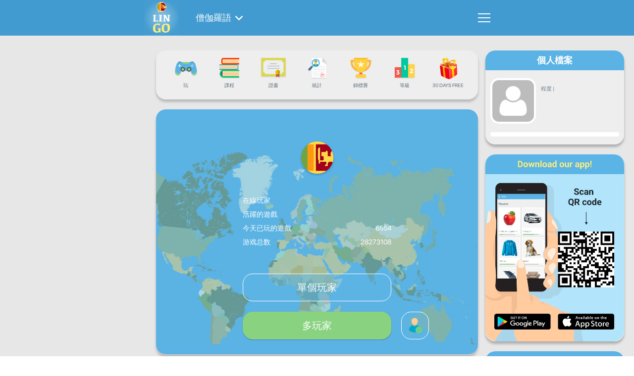

--- FILE ---
content_type: text/html; charset=UTF-8
request_url: https://www.lingo-play.com/zh/sinhala-articles/learn-sinhala-language-from-scratch-tips-lingo-app-and-resources/
body_size: 15288
content:
<!doctype html>
<html dir="ltr" lang="zh">
<head>
    <title>從頭開始學習シンハラ語語言 - 提示，術語應用和資源</title>
    <meta http-equiv="Content-Type" content="text/html; charset=UTF-8">
    <meta name="viewport" content="width=device-width,initial-scale=1,maximum-scale=2">
    <meta name="robots" content="index, follow">
    <meta name="google" content="notranslate">
    <meta name="apple-mobile-web-app-capable" content="yes">
    <meta name="apple-mobile-web-app-status-bar-style" content="black">
    <meta name="apple-mobile-web-app-title" content="LinGo Play">
    <meta name="mobile-web-app-capable" content="yes">
    <link rel="preconnect" href="https://cdn.lingo-play.com">
    <link rel="preconnect" href="https://api.lingovocabulary.com/Lingo/API/">
    <link rel="preconnect" href="https://cdn-st.lingo-play.com">
    <link rel="preconnect" href="https://fonts.gstatic.com/" crossorigin>
    <link rel="dns-prefetch" href="https://fonts.gstatic.com/">
    <link rel="preconnect" href="https://www.googletagmanager.com/">
    <link rel="dns-prefetch" href="https://www.googletagmanager.com/" >
    <link rel="preconnect" href="https://pagead2.googlesyndication.com/">
    <link rel="dns-prefetch" href="https://pagead2.googlesyndication.com/" >
    <link rel="preconnect" href="https://www.googletagservices.com/">
    <link rel="dns-prefetch" href="https://www.googletagservices.com/" >

            <meta name="description" content="讓我們談談如何使用Lingo應用程序和其他資源從頭開始學習シンハラ語。">
        <meta name="keywords" content="學習シンハラ語語言，學習シンハラ語">
        <link rel="alternate" hreflang="en" href="https://www.lingo-play.com/en/sinhala-articles/learn-sinhala-language-from-scratch-tips-lingo-app-and-resources/">
<link rel="alternate" hreflang="x-default" href="https://www.lingo-play.com/en/sinhala-articles/learn-sinhala-language-from-scratch-tips-lingo-app-and-resources/">
<link rel="alternate" hreflang="bg" href="https://www.lingo-play.com/bg/sinhala-articles/learn-sinhala-language-from-scratch-tips-lingo-app-and-resources/">
<link rel="alternate" hreflang="hu" href="https://www.lingo-play.com/hu/sinhala-articles/learn-sinhala-language-from-scratch-tips-lingo-app-and-resources/">
<link rel="alternate" hreflang="el" href="https://www.lingo-play.com/el/sinhala-articles/learn-sinhala-language-from-scratch-tips-lingo-app-and-resources/">
<link rel="alternate" hreflang="da" href="https://www.lingo-play.com/da/sinhala-articles/learn-sinhala-language-from-scratch-tips-lingo-app-and-resources/">
<link rel="alternate" hreflang="id" href="https://www.lingo-play.com/id/sinhala-articles/learn-sinhala-language-from-scratch-tips-lingo-app-and-resources/">
<link rel="alternate" hreflang="es" href="https://www.lingo-play.com/es/sinhala-articles/learn-sinhala-language-from-scratch-tips-lingo-app-and-resources/">
<link rel="alternate" hreflang="it" href="https://www.lingo-play.com/it/sinhala-articles/learn-sinhala-language-from-scratch-tips-lingo-app-and-resources/">
<link rel="alternate" hreflang="ko" href="https://www.lingo-play.com/ko/sinhala-articles/learn-sinhala-language-from-scratch-tips-lingo-app-and-resources/">
<link rel="alternate" hreflang="lv" href="https://www.lingo-play.com/lv/sinhala-articles/learn-sinhala-language-from-scratch-tips-lingo-app-and-resources/">
<link rel="alternate" hreflang="lt" href="https://www.lingo-play.com/lt/sinhala-articles/learn-sinhala-language-from-scratch-tips-lingo-app-and-resources/">
<link rel="alternate" hreflang="de" href="https://www.lingo-play.com/de/sinhala-articles/learn-sinhala-language-from-scratch-tips-lingo-app-and-resources/">
<link rel="alternate" hreflang="no" href="https://www.lingo-play.com/no/sinhala-articles/learn-sinhala-language-from-scratch-tips-lingo-app-and-resources/">
<link rel="alternate" hreflang="pl" href="https://www.lingo-play.com/pl/sinhala-articles/learn-sinhala-language-from-scratch-tips-lingo-app-and-resources/">
<link rel="alternate" hreflang="pt" href="https://www.lingo-play.com/pt/sinhala-articles/learn-sinhala-language-from-scratch-tips-lingo-app-and-resources/">
<link rel="alternate" hreflang="ro" href="https://www.lingo-play.com/ro/sinhala-articles/learn-sinhala-language-from-scratch-tips-lingo-app-and-resources/">
<link rel="alternate" hreflang="sk" href="https://www.lingo-play.com/sk/sinhala-articles/learn-sinhala-language-from-scratch-tips-lingo-app-and-resources/">
<link rel="alternate" hreflang="sl" href="https://www.lingo-play.com/sl/sinhala-articles/learn-sinhala-language-from-scratch-tips-lingo-app-and-resources/">
<link rel="alternate" hreflang="tr" href="https://www.lingo-play.com/tr/sinhala-articles/learn-sinhala-language-from-scratch-tips-lingo-app-and-resources/">
<link rel="alternate" hreflang="uk" href="https://www.lingo-play.com/uk/sinhala-articles/learn-sinhala-language-from-scratch-tips-lingo-app-and-resources/">
<link rel="alternate" hreflang="fi" href="https://www.lingo-play.com/fi/sinhala-articles/learn-sinhala-language-from-scratch-tips-lingo-app-and-resources/">
<link rel="alternate" hreflang="fr" href="https://www.lingo-play.com/fr/sinhala-articles/learn-sinhala-language-from-scratch-tips-lingo-app-and-resources/">
<link rel="alternate" hreflang="cs" href="https://www.lingo-play.com/cs/sinhala-articles/learn-sinhala-language-from-scratch-tips-lingo-app-and-resources/">
<link rel="alternate" hreflang="sv" href="https://www.lingo-play.com/sv/sinhala-articles/learn-sinhala-language-from-scratch-tips-lingo-app-and-resources/">
<link rel="alternate" hreflang="et" href="https://www.lingo-play.com/et/sinhala-articles/learn-sinhala-language-from-scratch-tips-lingo-app-and-resources/">
<link rel="alternate" hreflang="ja" href="https://www.lingo-play.com/ja/sinhala-articles/learn-sinhala-language-from-scratch-tips-lingo-app-and-resources/">
<link rel="alternate" hreflang="ca" href="https://www.lingo-play.com/ca/sinhala-articles/learn-sinhala-language-from-scratch-tips-lingo-app-and-resources/">
<link rel="alternate" hreflang="ur" href="https://www.lingo-play.com/ur/sinhala-articles/learn-sinhala-language-from-scratch-tips-lingo-app-and-resources/">
<link rel="alternate" hreflang="ta" href="https://www.lingo-play.com/ta/sinhala-articles/learn-sinhala-language-from-scratch-tips-lingo-app-and-resources/">
<link rel="alternate" hreflang="sw" href="https://www.lingo-play.com/sw/sinhala-articles/learn-sinhala-language-from-scratch-tips-lingo-app-and-resources/">
<link rel="alternate" hreflang="so" href="https://www.lingo-play.com/so/sinhala-articles/learn-sinhala-language-from-scratch-tips-lingo-app-and-resources/">
<link rel="alternate" hreflang="si" href="https://www.lingo-play.com/si/sinhala-articles/learn-sinhala-language-from-scratch-tips-lingo-app-and-resources/">
<link rel="alternate" hreflang="ps" href="https://www.lingo-play.com/ps/sinhala-articles/learn-sinhala-language-from-scratch-tips-lingo-app-and-resources/">
<link rel="alternate" hreflang="ne" href="https://www.lingo-play.com/ne/sinhala-articles/learn-sinhala-language-from-scratch-tips-lingo-app-and-resources/">
<link rel="alternate" hreflang="mn" href="https://www.lingo-play.com/mn/sinhala-articles/learn-sinhala-language-from-scratch-tips-lingo-app-and-resources/">
<link rel="alternate" hreflang="mg" href="https://www.lingo-play.com/mg/sinhala-articles/learn-sinhala-language-from-scratch-tips-lingo-app-and-resources/">
<link rel="alternate" hreflang="mk" href="https://www.lingo-play.com/mk/sinhala-articles/learn-sinhala-language-from-scratch-tips-lingo-app-and-resources/">
<link rel="alternate" hreflang="kk" href="https://www.lingo-play.com/kk/sinhala-articles/learn-sinhala-language-from-scratch-tips-lingo-app-and-resources/">
<link rel="alternate" hreflang="ka" href="https://www.lingo-play.com/ka/sinhala-articles/learn-sinhala-language-from-scratch-tips-lingo-app-and-resources/">
<link rel="alternate" hreflang="fa" href="https://www.lingo-play.com/fa/sinhala-articles/learn-sinhala-language-from-scratch-tips-lingo-app-and-resources/">
<link rel="alternate" hreflang="hr" href="https://www.lingo-play.com/hr/sinhala-articles/learn-sinhala-language-from-scratch-tips-lingo-app-and-resources/">
<link rel="alternate" hreflang="my" href="https://www.lingo-play.com/my/sinhala-articles/learn-sinhala-language-from-scratch-tips-lingo-app-and-resources/">
<link rel="alternate" hreflang="bs" href="https://www.lingo-play.com/bs/sinhala-articles/learn-sinhala-language-from-scratch-tips-lingo-app-and-resources/">
<link rel="alternate" hreflang="bn" href="https://www.lingo-play.com/bn/sinhala-articles/learn-sinhala-language-from-scratch-tips-lingo-app-and-resources/">
<link rel="alternate" hreflang="be" href="https://www.lingo-play.com/be/sinhala-articles/learn-sinhala-language-from-scratch-tips-lingo-app-and-resources/">
<link rel="alternate" hreflang="hy" href="https://www.lingo-play.com/hy/sinhala-articles/learn-sinhala-language-from-scratch-tips-lingo-app-and-resources/">
<link rel="alternate" hreflang="am" href="https://www.lingo-play.com/am/sinhala-articles/learn-sinhala-language-from-scratch-tips-lingo-app-and-resources/">
<link rel="alternate" hreflang="sq" href="https://www.lingo-play.com/sq/sinhala-articles/learn-sinhala-language-from-scratch-tips-lingo-app-and-resources/">
<link rel="alternate" hreflang="af" href="https://www.lingo-play.com/af/sinhala-articles/learn-sinhala-language-from-scratch-tips-lingo-app-and-resources/">
<link rel="alternate" hreflang="ms" href="https://www.lingo-play.com/ms/sinhala-articles/learn-sinhala-language-from-scratch-tips-lingo-app-and-resources/">
<link rel="alternate" hreflang="zh" href="https://www.lingo-play.com/zh/sinhala-articles/learn-sinhala-language-from-scratch-tips-lingo-app-and-resources/">
<link rel="alternate" hreflang="th" href="https://www.lingo-play.com/th/sinhala-articles/learn-sinhala-language-from-scratch-tips-lingo-app-and-resources/">
<link rel="alternate" hreflang="vi" href="https://www.lingo-play.com/vi/sinhala-articles/learn-sinhala-language-from-scratch-tips-lingo-app-and-resources/">
<link rel="alternate" hreflang="hi" href="https://www.lingo-play.com/hi/sinhala-articles/learn-sinhala-language-from-scratch-tips-lingo-app-and-resources/">
<link rel="alternate" hreflang="he" href="https://www.lingo-play.com/he/sinhala-articles/learn-sinhala-language-from-scratch-tips-lingo-app-and-resources/">
<link rel="alternate" hreflang="ar" href="https://www.lingo-play.com/ar/sinhala-articles/learn-sinhala-language-from-scratch-tips-lingo-app-and-resources/">        <link rel="canonical" href="https://www.lingo-play.com/zh/sinhala-articles/learn-sinhala-language-from-scratch-tips-lingo-app-and-resources/">        <link rel="alternate" type="application/rss+xml" title="LinGo Play | Articles" href="https://www.lingo-play.com/rss_zh.xml">        <link rel="icon" type="image/vnd.microsoft.icon" href="https://cdn.lingo-play.com/favicon.ico?v=20240704.130650">
    <link rel="shortcut icon" type="image/x-icon" href="https://cdn.lingo-play.com/favicon.ico?v=20240704.130650">
            <link href="https://cdn.lingo-play.com/assets/dist/css/style.css?v=20240704.130650" rel="stylesheet" type="text/css">
        <script>
    var SERVER_VERSION = 5;
    var COOKIE_LIFETIME = 365;
    var RAND_KEY = 'auth';
    var KEY = '6d492c2d070f545d45bc0622f1616160';
    var socketServer = 'https://api.lingovocabulary.com:4430';
    var applicationApi = 'https://api.lingovocabulary.com/Lingo/API/';
    var gameApi = 'https://api.lingovocabulary.com/game/rest2.php';
    var lingoVoice = 'https://cdn-st.lingo-play.com/Lingo/voice/?full=1';
    var subscription = {"status":"free","plan":"","expiry_date":""};
    var anonSubscriptions = true;
    </script>
            <script src="https://cdn.lingo-play.com/assets/dist/js/jquery-3.6.3.min.js?v=20240704.130650"></script>
        <script defer src="https://cdn.lingo-play.com/assets/dist/js/jquery.cookie.js?v=20240704.130650"></script>
        <script defer src="https://cdn.lingo-play.com/assets/dist/js/socket.io.min.js?v=20240704.130650"></script>                <script defer src="https://cdn.lingo-play.com/assets/dist/js/script.js?v=20240704.130650"></script>
        <script defer src="https://cdn.lingo-play.com/assets/dist/js/navigation.js?v=20240704.130650"></script>
        <script defer src="https://cdn.lingo-play.com/assets/dist/js/game.js?v=20240704.130650"></script>        <script defer src="https://cdn.lingo-play.com/assets/dist/js/game-online.js?v=20240704.130650"></script>        <link href="https://cdn.lingo-play.com/assets/dist/css/owl.carousel.min.css?v=20240704.130650" rel="stylesheet" type="text/css">
        <script defer src="https://cdn.lingo-play.com/assets/dist/js/owl.carousel.min.js?v=20240704.130650"></script>
        <script defer src="https://cdn.lingo-play.com/assets/dist/js/smart-banner.js?v=20240704.130650"></script>
        <script defer src="//pagead2.googlesyndication.com/pagead/js/adsbygoogle.js?v=20240704.130650"></script><script>try { (adsbygoogle = window.adsbygoogle || []).push({google_ad_client: "ca-pub-6271477165382999",enable_page_level_ads: true});; } catch (e) { console.log('init-adsbygoogle', e); } try { $(document).on('click', '.set-locale-url', function (e) {
    e.preventDefault();
    var uri = $(this).attr('href') || $(this).data('url');
    
    history.pushState(null, null, uri);
    history.replaceState(null, null, uri);
    for(var i = 0; i < window.routeHandlers.length; i++)
        routeHandlers[i](uri);

    $.ajax({
        url: '/api/get-landing-template.php',
        method: 'GET',
        dataType: 'text',
        data: {
            uri: uri
        },
        success: function (data) {
            $('.lingo-landing').html(data);
            for(var i = 0; i < contentHandlers.length; i++)
                window.contentHandlers[i]();
        }
    });
    
    // remove "article" and "other_articles"
    $('.article-inner, .articles-cards').remove();
});; } catch (e) { console.log('set-locale-url', e); }</script>    <link href="https://cdn.lingo-play.com/assets/dist/css/line-awesome-font-awesome.min.css?v=20240704.130650" rel="stylesheet" type="text/css"><style>#be8136d6 {
    position: absolute;
    left: 0;
    right: 0;
    top: 0;
    bottom: 0;
    background: #fff;
    z-index: 9999;
    border-radius: 22px;
    overflow: hidden;
    transform: translateX(0);
    /* transition: translate 1000ms ease-out; */
    transition: all 250ms linear;
    will-change: transform;
}
#be8136d6.hidden {
    transform: translateX(100%);
}
</style>
    <!-- Styles for mobile-->
    <link rel="stylesheet" media="screen and (max-width: 760px)" href="https://cdn.lingo-play.com/assets/dist/css/screens-mobile.css?v=20240704.130650">
    <link rel="stylesheet" media="screen and (max-width: 890px)" href="https://cdn.lingo-play.com/assets/dist/css/mobile_landing.css?v=20240704.130650">
    <link rel="stylesheet" media="screen and (max-width: 1024px)" href="https://cdn.lingo-play.com/assets/dist/css/smartbanner.css?v=20240704.130650">
</head>
<body>

        <script>window.routeHandlers = window.routeHandlers || []</script>

    <!-- Yandex.Metrika counter -->
    <script>
        (function(m,e,t,r,i,k,a){m[i]=m[i]||function(){(m[i].a=m[i].a||[]).push(arguments)};
            m[i].l=1*new Date();k=e.createElement(t),a=e.getElementsByTagName(t)[0],k.async=1,k.src=r,a.parentNode.insertBefore(k,a)})
        (window, document, "script", "https://mc.yandex.ru/metrika/tag.js", "ym");
        ym(41898564, "init", {
            id:41898564,
            clickmap:true,
            trackLinks:true,
            accurateTrackBounce:true,
            webvisor:true,
            trackHash:true
        });
        window.routeHandlers.push(function(uri) { ym(41898564, 'hit', uri); });
    </script>
    <noscript><div><img src="https://mc.yandex.ru/watch/41898564" style="position:absolute; left:-9999px;" alt="yandex metric"></div></noscript>
    <!-- /Yandex.Metrika counter -->

    <!-- Global site tag (gtag.js) - Google Analytics -->
    <script defer src="https://www.googletagmanager.com/gtag/js?id=UA-62622354-3"></script>
    <script>
        window.dataLayer = window.dataLayer || [];
        function gtag(){dataLayer.push(arguments);}
        gtag('js', new Date());
        gtag('config', 'UA-62622354-3');
    </script>

    <!-- Google Analytics -->
    <script>
        window.ga=window.ga||function(){(ga.q=ga.q||[]).push(arguments)};ga.l=+new Date;
        ga('create', 'UA-62622354-3', 'auto');
        ga('send', 'pageview');
        window.routeHandlers.push(function(uri) { ga('send', 'pageview', uri); });
    </script>
    <script defer src='https://www.google-analytics.com/analytics.js'></script>
    <!-- End Google Analytics -->
        <!-- Crisp Web Chat -->
    <script>window.$crisp=[];window.CRISP_WEBSITE_ID="48eb2cd8-bedd-4fb7-a343-2143c25fad8f";(function(){d=document;s=d.createElement("script");s.src="https://client.crisp.chat/l.js";s.defer=1;d.getElementsByTagName("head")[0].appendChild(s);})();</script>

    
<div class="header">
	<div class="header-inner">
		<div class="header-wrap ">
			<div class="header-items">
				<div class="header-item header-item-left">
					<div class="header-item-logo">
						<div class="header-item-wrap">
							<a href="/zh/"><img src="https://cdn.lingo-play.com/assets/images/Learn%20Sinhala%20with%20LinGo.webp" alt="LinGo Play"></a>
						</div>
					</div>
										<div class="header-item-lang">
						<div class="header-item-wrap">
							<a href="/zh/学习僧伽罗文/"class="choose-language-btn choose-language-btn-learnig set-locale-url" data-type="learnig">
                                僧伽羅語                                <span class="header-item-wrap-image"></span>
                            </a>
						</div>
					</div>
									</div>
				<div class="header-item header-item-right">
					<div class="header-item-burger">
						<div class="burger-component">
							<span class="burger-item burger-item-top"></span>
							<span class="burger-item burger-item-mid"></span>
							<span class="burger-item burger-item-bot"></span>
						</div>
					</div>
					<div class="header-item-menu">
						<div class="header-item-menu-inner">
							<ul>
								<li><a href="/zh/" class="choose-language-btn choose-language-btn-native set-locale-url" data-type="native">你的語言</a></li>
								<li><a href="/zh/学习僧伽罗文/" class="choose-language-btn choose-language-btn-learnig set-locale-url" data-type="learnig">詞典的語言</a></li>
																	<li><a class="get-contacts" href="#">回饋</a></li>
															</ul>
						</div>
					</div>
				</div>
			</div>
		</div>
	</div>
</div>
<div class="screen-article">
    <article class="wrap">
                    
            <div class="article-app ">
    <div class="playground" id="playground">
        <div class="playground-inner">
            <div class="playground-wrap">
                <div class="playground-sidebar playground-sidebar-left">
	<div class="playground-sidebar-wrap">
		<div id="sidebar-left-ad1"><div id="e3a22ed6"><ins class="adsbygoogle" style="display:block" data-ad-client="ca-pub-6271477165382999" data-ad-slot="6668071008" data-ad-format="auto" data-full-width-responsive="true"></ins></div></div> <!-- #sidebar-left-ad1 -->	</div>
</div> <!-- playground-sidebar.playground-sidebar-left -->
                <div class="playground-container">
                    <div class="mobile-player-info">
	<div class="mobile-player-info-inner">
		<div class="mobile-player-info-wrap">
			<div class="blocks">
				<div class="blocks-item blocks-left">
					<div class="avatar">
						<div class="avatar-wrap">
													</div>
					</div>
				</div>
				<div class="blocks-item blocks-right">
					<div class="desc">
						<div class="title usernickname"></div>
						<div class="country hidden">
							<div class="country-flag">
																<div class="item-flag">
																			<img class="item-flag-img" src="https://cdn.lingo-play.com/assets/flags/unkn.png" alt="" >
																	</div>
							</div>
							<div class="country-title"></div>
						</div>
						<div class="level">
							程度 <span class="level-label"></span> /
							<span class="knowledge-level">
															</span>
						</div>
					</div>
					<div class="status">
						<div class="status-progress" style="width:0"></div>
					</div>
					<div class="login hidden">
						<a
							href="/zh/登录/"
							onclick="ga('send', 'event', 'web', 'go-sign-in', 'web-mobile-lingo-player-info');"
							data-src="screen-sign-in"
							class="user-sign-in-btn set-locale-url">登錄</a>
					</div>
				</div>
                <div class="blocks-item blocks-logout user-logout" style="display: none;"></div>
			</div> <!-- blocks -->
		</div>
	</div>
</div> <!-- mobile-player-info -->

<div class="playground-navbar">
	<div class="playground-navbar-wrap">
		<div class="playground-navbar-items">
			<a href="/zh/网上僧伽罗文/" class="playground-navbar-item " data-src="screen-play">
				<span class="icon icon-play"></span>
				<span class="link">玩</span>
			</a>
			<a href="/zh/网上僧伽罗文课程/" class="playground-navbar-item " data-src="screen-lessons-all">
				<span class="icon icon-lesson"></span>
				<span class="link">課程</span>
			</a>
			<a href="/zh/证书/" class="playground-navbar-item set-locale-url " data-src="screen-certificate">
				<span class="icon icon-certificate"></span>
				<span class="link">證書</span>
			</a>
									<a href="/zh/统计/" class="playground-navbar-item set-locale-url " data-src="screen-statistics">
				<span class="icon icon-statistics"></span>
				<span class="link">統計</span>
			</a>
			<a href="/zh/锦标赛/" class="playground-navbar-item set-locale-url " data-src="screen-tournaments">
				<span class="icon icon-tournament"></span>
				<span class="link">錦標賽</span>
			</a>
			<a href="/zh/排行/" class="playground-navbar-item set-locale-url " data-src="screen-rating">
				<span class="icon icon-rating"></span>
				<span class="link">等級</span>
			</a>
			<div id="button1" class="playground-navbar-item"> <div class="icon"></div> <div class="link">30 days free</div> </div> <style> #button1 { cursor: pointer;} #button1 .icon { background-image: url(/assets/images/banners/button1/box.png); } </style> 

<script> 
(function(){
    $('#button1').click(function(){
     showLoader();
    $.ajax({
      url: '/api/set-purchase-params.php',
      method: 'GET',
      data: {
        provider: 'stripe',
        code: '1month_trial'
      },
      success: function (data) {
        if (data.status === 1) {
          function follow() { window.location.href = data.processingUrl; }
          setTimeout(() => {
            hideLoader();
            follow()
          }, 1000);
        }
      },
    });
    })
})();
 </script>		</div>
	</div>
</div>
                    <div class="loading-progress">
	<div class="loading-progress-wrap">
		<div class="loading-progress-items">
			<span class="loading-item loading-item-1"></span>
			<span class="loading-item loading-item-2"></span>
			<span class="loading-item loading-item-3"></span>
		</div>
	</div>
</div> <!-- loading-progress -->
                    <div class="playground-content" id="playground-content">
                        <div class="playground-content-inner">
                            <div class="playground-content-wrap">
                                <script>
window.screen_play = 1;
window.addEventListener('onload', ()=> {
    if (socket) { socket.emit('set_status', { status: 0 }); /* !busy: пришёл в игру */ }
});
 </script>
<div class="screen-play lingo-container">
	<div class="b-map map-bg"></div>
	<div class="screen-play-wrap">
		<div class="flag-preview">
			<img src="https://cdn.lingo-play.com/assets/flagscodes/67.png" alt="Country" width="65" height="65">
		</div>
		<div class="lingo-statistics">
			<div class="lingo-statistics-wrap">
				<div class="items">
					<div class="item">
						<div class="item-wrap">
							<div class="item-title">在線玩家</div>
							<div class="item-value item-statistic-players-online"></div>
						</div>
					</div> <!-- item -->
					<div class="item">
						<div class="item-wrap">
							<div class="item-title">活躍的遊戲</div>
							<div class="item-value item-statistic-games-online"></div>
						</div>
					</div> <!-- item -->
					<div class="item">
						<div class="item-wrap">
							<div class="item-title">今天已玩的遊戲</div>
							<div class="item-value">6554</div>
						</div>
					</div> <!-- item -->
					<div class="item">
						<div class="item-wrap">
							<div class="item-title">游戏总数</div>
							<div class="item-value">28273108</div>
						</div>
					</div> <!-- item -->
				</div>
			</div>
		</div>

		<div class="lets-play">
			<div class="lets-play-wrap">
				<div class="button-single-play">
					<a class="button-single-play-btn lingo-game-play-btn set-locale-url" href="/zh/学习僧伽罗文/" data-src="screen-playtype" data-type="single">單個玩家</a>				</div>

				<div class="button-online-play">
					<div class="button-online-play-btn lingo-game-play-btn" data-src="screen-playtype" data-type="online">多玩家</div>				</div>

				<div class="invite-person">
					<div class="invite-person-btn load-screen-btn set-locale-url" data-src="screen-invite" data-loader="1"></div>				</div>
			</div>
		</div>
	</div>
</div> <!-- screen-play -->
                            </div>
                        </div>
                    </div> <!-- playground-content -->
                </div> <!-- playground-container -->
                <div class="playground-sidebar playground-sidebar-right">
	<div class="playground-sidebar-wrap">

		<div class="sidebar-block sidebar-block-user">
			<div class="sidebar-block-title">
				<div class="sidebar-block-title--text">個人檔案</div>
				<span class="sidebar-block-title--logout user-logout" style="display: none;"></span>
			</div>
			<div class="sidebar-block-content">
				<div class="sidebar-profile">
					<div class="user-info">
						<div class="user-info-wrap">
							<div class="avatar ">
								<div class="avatar-wrap">
																	</div>
							</div>
							<div class="desc">
								<div class="title usernickname"></div>
								<div class="login hidden">
									<a
										href="/zh/登录/"
										onclick="ga('send', 'event', 'web', 'go-sign-in', 'web-lingo-sidebar-right');"
										data-src="screen-sign-in"
										class="user-sign-in-btn set-locale-url">登錄</a>
								</div>
								<div class="country hidden">
									<div class="country-flag">
																				<div class="item-flag">
																							<img class="item-flag-img" src="https://cdn.lingo-play.com/assets/flags/20x20/unkn.png" alt="">
																					</div>
									</div>
									<div class="country-title"></div>
								</div>
																<div class="level">程度 <span class="level-label"></span> | <span class="knowledge-level"></span></div>
							</div>
						</div>
					</div> <!-- user-info -->
					<div class="user-status-container">
						<div class="user-status">
							<div class="user-status-progress" style="width:0"></div>
						</div>
					</div>
									</div>
			</div>
		</div> <!-- sidebar-block profile -->


		<div class="sidebar-block">
			<div id="be8136d6" class="hidden"><a onclick="ga('send', 'event', 'App', 'download-app', 'sidebar-progress');" target="_blank" href="https://www.lingo-play.com/en/mobile-app/"><img src="https://www.lingo-play.com/assets/images/banners/banner7/banner.webp" alt="Mobile app" width="280" height="378.4"></a><div id="be8136d6c"></div></div> <!-- #be8136d6 -->
			<div class="sidebar-block-title">進度</div>
			<div class="sidebar-block-content">
				<div class="sidebar-progress">
					<div class="week-days">
						<div class="week-days-wrap">
							<div class="item-day progress-monday">星期一</div>
							<div class="item-day progress-tuesday">星期二</div>
							<div class="item-day progress-wednesday">星期三</div>
							<div class="item-day progress-thursday">星期四</div>
							<div class="item-day progress-friday">星期五</div>
							<div class="item-day progress-saturday">星期六</div>
							<div class="item-day progress-sunday">星期天</div>
						</div>
					</div>
					<div class="progress-bars">
						<div class="progress-bars-wrap">
							<div class="item">
								<div class="progress-label">每日进度</div>
								<div class="progress-status">
									<div class="progress-status-progress progress-status-daily"></div>
								</div>
							</div>
							<div class="item">
								<div class="progress-label">每月进度</div>
								<div class="progress-status">
									<div class="progress-status-progress progress-status-monthly"></div>
								</div>
							</div>
							<div class="item">
								<div class="progress-label">證書</div>
								<div class="progress-status">
									<div class="progress-status-progress progress-status-cert"></div>
								</div>
							</div>
						</div>
					</div>
					<div class="progress-overall">
						<div class="progress-overall-wrap">
							<span class="progress-overall-title">總體進度</span>
							<span class="progress-overall-value"></span>
						</div>
					</div>
				</div>
			</div>
		</div> <!-- .sidebar-block.progress -->

		<div class="sidebar-block" id="rating-block" style="display: none"></div><!-- .sidebar-block#rating-block -->

		<div class="sidebar-block" id="correction-block" style="display: none;"></div><!-- .sidebar-block#correction-block -->

		<div style="margin-top: 20px;">
					</div> <!-- #sidebar-right-ad1 -->

	</div>
</div> <!-- playground-sidebar.playground-sidebar-right -->
            </div>
        </div>
    </div> <!-- playground -->
</div>
        
        <main class="article-inner">
            <aside class="article-aside-left">
                                <div id="sidebar-left-ad1"><div id="af82a674"><ins class="adsbygoogle" style="display:block" data-ad-client="ca-pub-6271477165382999" data-ad-slot="6668071008" data-ad-format="auto" data-full-width-responsive="true"></ins></div></div> <!-- #sidebar-left-ad1 -->            </aside>
            <article class="article" id="article" itemscope itemtype="http://schema.org/Article">
                <div class="article-header">
                    <div class="article-meta">
                        <div><svg class="icon icon-time" version="1.1" xmlns="http://www.w3.org/2000/svg" viewBox="0 0 510 510">
    <path style="fill-opacity:0.9;" d="M255,0C114.75,0,0,114.75,0,255s114.75,255,255,255s255-114.75,255-255S395.25,0,255,0z M255,459c-112.2,0-204-91.8-204-204S142.8,51,255,51s204,91.8,204,204S367.2,459,255,459z"/>
    <polygon style="fill-opacity:0.9;" points="267.75,127.5 229.5,127.5 229.5,280.5 362.1,362.1 382.5,328.95 267.75,260.1"/>
</svg>                            <time itemprop="datePublished" datetime="09.08.2023">09.08.2023</time>
                        </div>
                        <div class="article-view-counter"><svg class="icon icon-eye" version="1.1" xmlns="http://www.w3.org/2000/svg" viewBox="0 0 456.795 456.795">
    <path d="M448.947,218.475c-0.922-1.168-23.055-28.933-61-56.81c-50.705-37.253-105.877-56.944-159.551-56.944
        c-53.672,0-108.844,19.691-159.551,56.944c-37.944,27.876-60.077,55.642-61,56.81L0,228.397l7.846,9.923
        c0.923,1.168,23.056,28.934,61,56.811c50.707,37.252,105.879,56.943,159.551,56.943c53.673,0,108.845-19.691,159.55-56.943
        c37.945-27.877,60.078-55.643,61-56.811l7.848-9.923L448.947,218.475z M228.396,315.039c-47.774,0-86.642-38.867-86.642-86.642
        c0-7.485,0.954-14.751,2.747-21.684l-19.781-3.329c-1.938,8.025-2.966,16.401-2.966,25.013c0,30.86,13.182,58.696,34.204,78.187
        c-27.061-9.996-50.072-24.023-67.439-36.709c-21.516-15.715-37.641-31.609-46.834-41.478c9.197-9.872,25.32-25.764,46.834-41.478
        c17.367-12.686,40.379-26.713,67.439-36.71l13.27,14.958c15.498-14.512,36.312-23.412,59.168-23.412
        c47.774,0,86.641,38.867,86.641,86.642C315.037,276.172,276.17,315.039,228.396,315.039z M368.273,269.875
        c-17.369,12.686-40.379,26.713-67.439,36.709c21.021-19.49,34.203-47.326,34.203-78.188s-13.182-58.697-34.203-78.188
        c27.061,9.997,50.07,24.024,67.439,36.71c21.516,15.715,37.641,31.609,46.834,41.477
        C405.91,238.269,389.787,254.162,368.273,269.875z"/>
    <path d="M173.261,211.555c-1.626,5.329-2.507,10.982-2.507,16.843c0,31.834,25.807,57.642,57.642,57.642 c31.834,0,57.641-25.807,57.641-57.642s-25.807-57.642-57.641-57.642c-15.506,0-29.571,6.134-39.932,16.094l28.432,32.048 L173.261,211.555z"/>
</svg> <span data-value>37</span></div>
                    </div>
                    <h2 class="article-title">從頭開始學習シンハラ語語言 - 提示，術語應用和資源</h2>
                    <h1 class="article-subtitle" itemprop="headline">從頭開始學習シンハラ語語言：提示，術語應用和資源</h1>
                </div>

                                    <div class="article-image">
                        <img src="https://back.lingovocabulary.com/assets/articles/af/afd1cb_learn-a-new-language-concept-2021-12-09-19-11-09-utc.jpg" alt="Article" width="400" height="267">
                    </div>
                
                <div class="article-share">
                    <div class="b-share" id="share-0"></div>
                </div>

                <article class="article-text" itemprop="articleBody"><p>介紹</p><p>學習シンハラ語語言是一段令人難以置信的旅程，可以打開許多機會。這種國際語言不僅可以促進您的旅行，還可以擴大您的溝通圈，提供教育的訪問並提高職業前景。對於許多人來說，學習新語言可能是一項具有挑戰性的任務，尤其是當他們從頭開始時。但是，隨著技術和智能手機的出現，學習變得更加易於訪問和方便。在本文中，我們將討論如何使用Lingo應用程序和其他資源從頭開始學習シンハラ語。</p><p><strong >為什麼術語？</strong></p><p>在我們深入研究Lingo從頭開始學習シンハラ語的細節之前，讓我們談談為什麼該應用程序值得您關注。術語是一種專門為學習シンハラ語和您選擇的其他70種語言設計的創新教育應用程序。它提供了獨特的機會和優勢，可以幫助您成功學習語言學習：</p><p>互動課程：Lingo提供互動和引人入勝的課程，使學習過程變得愉快且有趣。通過應用程序中的遊戲和任務學習要比教科書中的死記硬背記憶更有效。</p><p>適應性：該應用會考慮您的知識和能力水平，提供與您的熟練程度相匹配的課程。這有助於避免信息超負荷，並提高學習過程。</p><p>語法和發音：術語不僅可以幫助您學習新單詞和短語，而且還專注於正確的發音和語法，這對於發展溝通技巧至關重要。</p><p>反饋：跟踪您的進度並收到有關您的成功和錯誤的反饋，幫助您改善使用シンハラ語語言的信心。</p><p>現在，讓我們繼續使用Lingo應用程序從頭開始學習シンハラ語的主要主題。</p><p><strong >主題1：シンハラ語語言的基礎知識</strong></p><p>通過研究シンハラ語語言的基礎知識開始學習旅程。這包括學習基本的聲音，顏色，數字和簡單的短語。 Lingo應用程序為初學者提供了出色的課程，可以幫助您掌握シンハラ語語言的基礎知識。您可以在沒有壓力的情況下以自己的步調學習，並根據需要充分理解材料的方式來查看課程。</p><p>使用術語學習基礎知識的關鍵優勢之一是練習發音的機會。您會聽到單詞和短語的正確發音，這將幫助您學習說話シンハラ語而沒有口音。</p><p><strong >主題2：詞彙發展</strong></p><p>掌握基礎知識後，您可以繼續開發詞彙。記住新單詞可能是一個挑戰，但是術語使這個過程變得更加容易，更有趣。該應用程序提供了各種練習，可以幫助您在記憶中加強新單詞，並在不同的情況下使用它們。</p><p>此外，Lingo考慮了您的利益和目標，提供個性化的單詞列表。例如，如果您有興趣旅行，則該應用程序將提出一個單詞和短語列表，這些單詞和短語對您的旅行期間的交流非常有用。</p><p><strong >主題3：溝通技巧開發</strong></p><p>學習シンハラ語語言的主要目標之一是流利的交流。術語將通過提供專注於對話能力的課程和作業來幫助您發展溝通技巧。您將練習各種主題的溝通。</p><p>除了使用Lingo應用程序外，將自己沉浸在語言環境中是從頭開始學習シンハラ語的另一種有效方法：</p><p>觀看シンハラ語中的電影和電視連續劇：首先以您的母語觀看字幕，然後切換到シンハラ語字幕或根本沒有字幕。這將幫助您習慣シンハラ語的發音和理解。</p><p>收聽有聲讀物和播客：音頻材料將幫助您發展聽力理解能力。選擇與您的理解水平相匹配的材料，以避免給自己的信息壓倒自己。</p><p>與以母語為母語的人交流：如果可能的話，與シンハラ語互動 - 與朋友交流或找到語言交流夥伴。與以母語為母語的人交談將幫助您提高溝通能力，應用您在實踐中學到的知識以及對說話的信心シンハラ語。</p><p>視頻課程：在YouTube或專業平台上觀看教育視頻課程。視頻課程將幫助您更好地了解語法規則，發音和對話性演講。</p><p>閱讀和寫作是學習的組成部分シンハラ語。練習閱讀和寫作文本將幫助您擴大詞彙量，提高對シンハラ語文本的理解並發展寫作技巧。以下是一些積極閱讀和寫作的建議：</p><p>閱讀不同的文本：在シンハラ語中閱讀文章，新聞，博客，小說和其他文本。這將幫助您了解各種寫作風格和主題。</p><p>記筆記並保留日記：記下您閱讀的文本，有趣的表情和引起您注意的單詞。在シンハラ語中維護日記也將有助於提高您的寫作能力。</p><p>練習寫作：在シンハラ語中寫信，論文，評論或文章。這將使您能夠運用實踐中學到的知識並提高寫作能力。</p><p><strong >亞主題3：計劃和一致性</strong></p><p>學習シンハラ語是一個需要時間，精力和一致性的過程。這裡有一些技巧，可以幫助您保持動力並取得成功：</p><p>設定目標：在學習シンハラ語語言時定義目標。它可能達到一定的語言能力水平，能夠流利的交流，考試準備等能力。將目標分解為較小的任務並跟踪進度。</p><p>一致性：定期研究シンハラ語。比每週學習一次要專門的日常學習課程更好。一致的學習將有助於加強材料並保持您對語言學習的興趣。</p><p>使用多種資源：學習方法的多樣性不僅會使您的課程變得更加有趣，而且還可以提高您的整體語言技能。除應用程序外，還利用教科書，視頻課程，音頻材料和補充練習。</p><p>獎勵和跟踪進度：為學習シンハラ語的特定里程碑而取得特定里程碑，為自己設定自己的獎勵。這可能是一種享受，去看電影或在公園裡度過時光。另外，使用進度跟踪系統來了解您如何發展並祝賀自己的成就。</p><p>與其他學習者互動：加入在線論壇，社交團體或您可以與其他シンハラ語語言學習者互動的活動。分享經驗，提供幫助以及獲得他人的支持可能是靈感和動力的來源。</p><p>研究有趣的主題和項目：專注於學習主題，並致力於與您的個人興趣或職業目標保持一致的項目。這將使您有動力並參與學習過程。</p><p>擁抱錯誤：錯誤是學習過程中不可避免的一部分。不要害怕犯錯誤；相反，將它們用作學習和改進的機會。畢竟，正是通過錯誤，我們可以確定自己的弱點，並可以努力改善它們。</p><p>亞主題5：促進自學</p><p>自我學習是一項技能，可以極大地幫助您從頭開始學習シンハラ語。以下是成為成功的自我學習者的一些技巧：</p><p>超越形式語言的研究：必須了解シンハラ語語言不僅包括正式的，教學材料，還包括口語的語音，s語，習語等。探索語言的各個方面溝通。</p><p>參與獨立閱讀：閱讀シンハラ語將幫助您擴大詞彙量並提高理解能力。閱讀シンハラ語中的文章，書籍，新聞，博客和有趣的材料。</p><p>跟踪進度：保留您的學習旅程日記，並註意您的成就和進步。這將幫助您了解自己走了多遠以及哪些領域需要改進。</p><p>結論</p><p>從頭開始學習シンハラ語是一段令人興奮而有意義的旅程。通過遵循我們的建議並使用教育應用Lingo，您可以顯著提高自己的技能並實現學習シンハラ語的期望目標。記住實踐，一致性和自我激勵的重要性。祝您語言旅程好運！</p></article>

                <div class="article-app-action">
                                            <div class="btn">開始學習シンハラ語</div>
                                    </div>

                <div class="article-share">
                    <div class="b-share" id="share-1"></div>
                </div>
            </article>
            <aside class="article-aside-right" id="article-aside">
                                <div class="wrap">
                                        <div class="article-aside-ad1">
                        <div class="article-aside-ad1-title">App for learning Sinhala language LinGo Play</div>

                        <div class="article-aside-ad1-store-links">
                            <a href="/go/get-app-ios/" target="_blank"
                               onclick="ga('send', 'event', 'App', 'go-app-store', 'article-aside-ad-icon');"
                               class="article-aside-ad1-store-link">
                                <img src="https://cdn.lingo-play.com/assets/images/app-store-logo.svg" alt="Apple Store" width="200" height="60" loading="lazy" decoding="async">
                            </a>
                            <a href="/go/get-app-android/" target="_blank"
                               onclick="ga('send', 'event', 'App', 'go-play-market', 'article-aside-ad-icon');"
                               class="article-aside-ad1-store-link">
                                <img src="https://cdn.lingo-play.com/assets/images/google-play-logo.svg" alt="Google play" width="200" height="60" loading="lazy" decoding="async">
                            </a>
                        </div>

                                                <div class="article-aside-ad1-action">Get Sinhala learning app LinGo Play on <a class="store-link app-store" onclick="ga('send', 'event', 'App', 'go-app-store', 'article-aside-ad-text');" target="_blank" href="/go/get-app-ios/">Apple Store</a> or <a class="store-link google-play" onclick="ga('send', 'event', 'App', 'go-play-market', 'article-aside-ad-text');" target="_blank" href="/go/get-app-android/">Google Play</a></div>
                    </div>

                    <div class="article-app-action">
                                                    <div class="btn">開始學習シンハラ語</div>
                                            </div>

                    
                    
                                    </div>
            </aside>
        </main>

        <div class="post-article-ad"></div>
    </div>
</div>
<div class="lingo-landing"><script>document.title = "\u5f9e\u982d\u958b\u59cb\u5b78\u7fd2\u30b7\u30f3\u30cf\u30e9\u8a9e\u8a9e\u8a00 - \u63d0\u793a\uff0c\u8853\u8a9e\u61c9\u7528\u548c\u8cc7\u6e90";</script><div class="promo-stores tmpl-block-g">
    <div class="inner">
        <div class="wrap">
            <div class="promo-stores-blocks">
                <div class="title">
                    <div class="title-first">可在Apple Store或Google Play下载</div>
                    <h2 class="title-second">跟LinGo Play学习僧伽罗文。来试试吧！</h2>
                </div>
                <div class="content">
                    <a class="store-link"
                       onclick="ga('send', 'event', 'App', 'go-play-market', 'web-block-g');" target="_blank"
                       href="/go/get-app-android/">
                        <img src="https://cdn.lingo-play.com/assets/images/google-play-logo.svg" alt="Google play" width="200" height="60" loading="lazy" decoding="async">
                    </a>
                    <a class="store-link"
                       onclick="ga('send', 'event', 'App', 'go-app-store', 'web-block-g');" target="_blank"
                       href="/go/get-app-ios/">
                        <img src="https://cdn.lingo-play.com/assets/images/app-store-logo.svg" alt="Apple Store" width="200" height="60" loading="lazy" decoding="async">
                    </a>
                </div>
            </div>
        </div>
    </div>
</div> <!-- promo-stores -->
    <div class="articles-block">
        <div class="inner">
            <a href="/zh/sinhala-articles/" class="articles-block-title">Articles</a>
            <div class="wrap">
                                    <a class="articles-card" href="/zh/sinhala-articles/how-to-properly-learn-sinhala-at-home/">
                        <span class="articles-card-th">
                                                            <img class="articles-card-th-image"
                                     src="https://back.lingovocabulary.com/assets/articles/1d/1da2ec_focused-student-girl-in-headphones-learning-foreig-2022-10-24-23-09-17-utc.jpg" alt="Article image" height="200"
                                     loading="lazy" decoding="async">
                                                    </span>
                        <span class="articles-card-content">
                            <span class="articles-card-title">シンハラ語在線教訓 - 如何在家中正確學習シンハラ語？</span>
                            <span class="articles-card-meta">09.08.2023</span>
                            <span class="articles-card-excerpt"> 如何在家學習シンハラ語：提示和建議 ＆nbsp; 在簡介中： 在家學習シンハラ語似乎是一項艱鉅的任務，尤其是如果您是新手這生意。但是，正確的方法和一組工具可以幫助使學習過程更加有效和愉快。在本文中，我們將研究一些技巧和技巧，可以幫助您在家&nbsp;[…]</span>
                            <span class="articles-card-more"><svg width="16" height="16" class="icon icon-more" version="1.1" xmlns="http://www.w3.org/2000/svg" viewBox="0 0 256 256">
<polygon points="79.093,0 48.907,30.187 146.72,128 48.907,225.813 79.093,256 207.093,128 "/>
</svg></span>
                        </span>
                    </a>
                                    <a class="articles-card" href="/zh/sinhala-articles/learning-sinhala-is-becoming-more-and-more-accessible-thanks-to-thepossibilities-of-online-learning/">
                        <span class="articles-card-th">
                                                            <img class="articles-card-th-image"
                                     src="https://back.lingovocabulary.com/assets/articles/9d/9d64b2_a-young-asian-woman-holding-and-using-mobile-phone-2022-12-16-05-07-45-utc.jpg" alt="Article image" height="200"
                                     loading="lazy" decoding="async">
                                                    </span>
                        <span class="articles-card-content">
                            <span class="articles-card-title">學習シンハラ語的最佳在線應用程序 - 學習可能性，學習シンハラ語變得越來越容易訪問</span>
                            <span class="articles-card-meta">09.08.2023</span>
                            <span class="articles-card-excerpt"> 學習シンハラ語由於在線學習的可能性而變得越來越容易訪問。當今市場上有很多シンハラ語語言學習應用程序，其中選擇最好的語言應用並不容易。在本文中，我們查看了一些學習シンハラ語的最受歡迎的應用程序，並解釋了什麼使它們如此吸引人。 lingo P&nbsp;[…]</span>
                            <span class="articles-card-more"><svg width="16" height="16" class="icon icon-more" version="1.1" xmlns="http://www.w3.org/2000/svg" viewBox="0 0 256 256">
<polygon points="79.093,0 48.907,30.187 146.72,128 48.907,225.813 79.093,256 207.093,128 "/>
</svg></span>
                        </span>
                    </a>
                                    <a class="articles-card" href="/zh/sinhala-articles/what-are-the-pros-and-cons-of-learning-sinhala-online/">
                        <span class="articles-card-th">
                                                            <img class="articles-card-th-image"
                                     src="https://back.lingovocabulary.com/assets/articles/49/499bca_portrait-of-student-girl-using-studying-app-to-lea-2022-10-10-20-18-34-utc.jpg" alt="Article image" height="200"
                                     loading="lazy" decoding="async">
                                                    </span>
                        <span class="articles-card-content">
                            <span class="articles-card-title">在線學習シンハラ語  - 在線學習的利弊是什麼？</span>
                            <span class="articles-card-meta">09.08.2023</span>
                            <span class="articles-card-excerpt"> ＆nbsp;在線學習シンハラ語的利弊是什麼？ 在線學習シンハラ語是一種越來越流行的選擇。這是由於在線課程和語言學習應用程序提供的便利性和可訪問性所致。但是，像任何其他學習方法一樣，也有利弊。 主要 之一PROS 在線學習シンハラ語是 便利&nbsp;[…]</span>
                            <span class="articles-card-more"><svg width="16" height="16" class="icon icon-more" version="1.1" xmlns="http://www.w3.org/2000/svg" viewBox="0 0 256 256">
<polygon points="79.093,0 48.907,30.187 146.72,128 48.907,225.813 79.093,256 207.093,128 "/>
</svg></span>
                        </span>
                    </a>
                            </div>
            <div class="more-center">
                <a href="/zh/sinhala-articles/" class="articles-more">查看全部</a>
            </div>
        </div>
    </div>
<div id="contacts" class="feedback tmpl-block-i">
	<div class="inner">
		<div class="wrap">
			<h2 class="feedback-title">反馈</h2>
			<div class="feedback-form">
				<form>
					<div class="feedback-field">
						<input type="text" placeholder="名字 *" class="textfield">
					</div>
					<div class="feedback-field">
						<input type="text" placeholder="电子邮件 *" class="textfield">
					</div>
					<div class="feedback-field">
						<textarea class="textfield textareafield" placeholder="信息 *"></textarea>
					</div>
					<div class="feedback-field align-right">
						<input type="submit" class="buttonfield submit" value="发送">
					</div>
				</form>
			</div>
						<div class="feedback-links">通过<a class="store-link app-store" onclick="ga('send', 'event', 'App', 'go-app-store', 'web-block-i');" target="_blank" href="/go/get-app-ios/">Apple Store</a>或<a class="store-link google-play" onclick="ga('send', 'event', 'App', 'go-play-market', 'web-block-i');" target="_blank" href="/go/get-app-android/">Google Play</a>下载LinGo Play</div>
		</div>
	</div>
</div>


<div class="footer tmpl-block-j">
	<div class="inner">
		<div class="wrap">
			<div class="footer-top">
				<div class="footer-top-blocks">
					<div class="footer-languages">
						<div class="title">寻找您的语言！</div>
						<div class="content">
							<a class="item choose-learnig-footer" href="/zh/为初级和高级学员而设的丹麦文/" data-id="21">丹麦文</a>
<a class="item choose-learnig-footer" href="/zh/为初级和高级学员而设的亚美尼亚文/" data-id="42">亞美尼亞語</a>
<a class="item choose-learnig-footer" href="/zh/为初级和高级学员而设的土耳其文/" data-id="11">俄文</a>
<a class="item choose-learnig-footer" href="/zh/为初级和高级学员而设的保加利亚文/" data-id="34">保加利亞語</a>
<a class="item choose-learnig-footer" href="/zh/为初级和高级学员而设的僧伽罗文/" data-id="67">僧伽羅語</a>
<a class="item choose-learnig-footer" href="/zh/为初级和高级学员而设的克罗地亚文/" data-id="48">克羅地亞語</a>
<a class="item choose-learnig-footer" href="/zh/为初级和高级学员而设的加泰罗尼亚文/" data-id="65">加泰羅尼亞語</a>
<a class="item choose-learnig-footer" href="/zh/为初级和高级学员而设的匈牙利文/" data-id="19">匈牙利文</a>
<a class="item choose-learnig-footer" href="/zh/为初级和高级学员而设的南非荷兰文/" data-id="39">南非荷蘭語</a>
<a class="item choose-learnig-footer" href="/zh/为初级和高级学员而设的哈萨克文/" data-id="52">卡薩克斯坦語</a>
<a class="item choose-learnig-footer" href="/zh/为初级和高级学员而设的印度文/" data-id="27">印地文</a>
<a class="item choose-learnig-footer" href="/zh/为初级和高级学员而设的印度尼西亚文/" data-id="28">印尼文</a>
<a class="item choose-learnig-footer" href="/zh/为初级和高级学员而设的孟加拉文/" data-id="45">孟加拉語</a>
<a class="item choose-learnig-footer" href="/zh/为初级和高级学员而设的尼泊尔文/" data-id="60">尼泊爾語</a>
<a class="item choose-learnig-footer" href="/zh/为初级和高级学员而设的韩文/" data-id="13">巴西式葡萄牙文</a>
<a class="item choose-learnig-footer" href="/zh/为初级和高级学员而设的希伯来文/" data-id="26">希伯来文</a>
<a class="item choose-learnig-footer" href="/zh/为初级和高级学员而设的希腊文/" data-id="25">希腊文</a>
<a class="item choose-learnig-footer" href="/zh/为初级和高级学员而设的德文/" data-id="4">德文</a>
<a class="item choose-learnig-footer" href="/zh/为初级和高级学员而设的意大利文/" data-id="7">意大利文</a>
<a class="item choose-learnig-footer" href="/zh/为初级和高级学员而设的爱沙尼亚文/" data-id="50">愛沙尼亞語</a>
<a class="item choose-learnig-footer" href="/zh/为初级和高级学员而设的拉托维亚文/" data-id="55">拉脫維亞語</a>
<a class="item choose-learnig-footer" href="/zh/为初级和高级学员而设的挪威文/" data-id="20">挪威文</a>
<a class="item choose-learnig-footer" href="/zh/为初级和高级学员而设的捷克文/" data-id="16">捷克文</a>
<a class="item choose-learnig-footer" href="/zh/为初级和高级学员而设的斯洛伐克文/" data-id="15">斯洛伐克文</a>
<a class="item choose-learnig-footer" href="/zh/为初级和高级学员而设的斯洛文尼亚文/" data-id="64">斯洛文尼亞語</a>
<a class="item choose-learnig-footer" href="/zh/为初级和高级学员而设的斯瓦希里文/" data-id="61">斯瓦西裡語</a>
<a class="item choose-learnig-footer" href="/zh/为初级和高级学员而设的日文/" data-id="9">日文</a>
<a class="item choose-learnig-footer" href="/zh/为初级和高级学员而设的普什图文/" data-id="66">普什圖語</a>
<a class="item choose-learnig-footer" href="/zh/为初级和高级学员而设的格鲁吉亚文/" data-id="51">格魯吉亞語</a>
<a class="item choose-learnig-footer" href="/zh/为初级和高级学员而设的法文/" data-id="3">法文</a>
<a class="item choose-learnig-footer" href="/zh/为初级和高级学员而设的波兰文/" data-id="17">波兰文</a>
<a class="item choose-learnig-footer" href="/zh/为初级和高级学员而设的波斯尼亚文/" data-id="46">波斯尼亞語</a>
<a class="item choose-learnig-footer" href="/zh/为初级和高级学员而设的波斯文/" data-id="62">波斯語</a>
<a class="item choose-learnig-footer" href="/zh/为初级和高级学员而设的泰文/" data-id="29">泰文</a>
<a class="item choose-learnig-footer" href="/zh/为初级和高级学员而设的泰米尔文/" data-id="63">泰米爾語</a>
<a class="item choose-learnig-footer" href="/zh/为初级和高级学员而设的乌克兰文/" data-id="36">烏克蘭語</a>
<a class="item choose-learnig-footer" href="/zh/为初级和高级学员而设的乌尔都文/" data-id="70">烏爾都語</a>
<a class="item choose-learnig-footer" href="/zh/为初级和高级学员而设的瑞典文/" data-id="23">瑞典文</a>
<a class="item choose-learnig-footer" href="/zh/为初级和高级学员而设的白俄罗斯文/" data-id="44">白俄羅斯語</a>
<a class="item choose-learnig-footer" href="/zh/为初级和高级学员而设的立陶宛文/" data-id="56">立陶宛語</a>
<a class="item choose-learnig-footer" href="/zh/为初级和高级学员而设的索马里文/" data-id="69">索馬里語</a>
<a class="item choose-learnig-footer" href="/zh/为初级和高级学员而设的缅甸文/" data-id="47">緬甸語</a>
<a class="item choose-learnig-footer" href="/zh/为初级和高级学员而设的中文/" data-id="33">繁体中文</a>
<a class="item choose-learnig-footer" href="/zh/为初级和高级学员而设的罗马尼亚文/" data-id="18">罗马尼亚文 土耳其文</a>
<a class="item choose-learnig-footer" href="/zh/为初级和高级学员而设的芬兰文/" data-id="24">芬兰文</a>
<a class="item choose-learnig-footer" href="/zh/为初级和高级学员而设的英文/" data-id="2">英文</a>
<a class="item choose-learnig-footer" href="/zh/为初级和高级学员而设的荷兰文/" data-id="22">荷兰文</a>
<a class="item choose-learnig-footer" href="/zh/为初级和高级学员而设的菲律宾文/" data-id="37">菲律賓語</a>
<a class="item choose-learnig-footer" href="/zh/为初级和高级学员而设的葡萄牙文/" data-id="6">葡萄牙文</a>
<a class="item choose-learnig-footer" href="/zh/为初级和高级学员而设的蒙古文/" data-id="59">蒙古語</a>
<a class="item choose-learnig-footer" href="/zh/为初级和高级学员而设的西班牙文/" data-id="5">西班牙文</a>
<a class="item choose-learnig-footer" href="/zh/为初级和高级学员而设的越南文/" data-id="14">越南文</a>
<a class="item choose-learnig-footer" href="/zh/为初级和高级学员而设的达利文/" data-id="49">達利語</a>
<a class="item choose-learnig-footer" href="/zh/为初级和高级学员而设的阿塞拜疆文/" data-id="43">阿塞拜疆語</a>
<a class="item choose-learnig-footer" href="/zh/为初级和高级学员而设的阿姆哈拉文/" data-id="41">阿姆哈拉語</a>
<a class="item choose-learnig-footer" href="/zh/为初级和高级学员而设的阿拉伯文/" data-id="12">阿拉伯文</a>
<a class="item choose-learnig-footer" href="/zh/为初级和高级学员而设的俄文/" data-id="1">阿拉伯文</a>
<a class="item choose-learnig-footer" href="/zh/为初级和高级学员而设的阿尔巴尼亚文/" data-id="40">阿爾巴尼亞語</a>
<a class="item choose-learnig-footer" href="/zh/为初级和高级学员而设的马来文/" data-id="35">馬來語</a>
<a class="item choose-learnig-footer" href="/zh/为初级和高级学员而设的马其顿文/" data-id="57">馬其頓語</a>
<a class="item choose-learnig-footer" href="/zh/为初级和高级学员而设的马达加斯加文/" data-id="58">馬達加斯加語</a>
						</div>
					</div>

					<div class="footer-info">
						<h2 class="title">今天就下载LinGo Play应用程式吧！</h2>
						<div class="content">
							<p>Lingo Play 是学习外语和记忆英语（英国和美国）、西班牙语、法语、德语、意大利语、葡萄牙语（巴西和欧洲）、阿拉伯语、俄语、土耳其语、日语、中文或韩语、英语（英国和美国）、西班牙语、法语、德语、意大利语、葡萄牙语（巴西和欧洲）、阿拉伯语、俄语、土耳其语、日语、中文或韩语单词的有趣而有效的方法。</p>						</div>
                        <div class="store-links">
                            <a href="/go/get-app-ios/" target="_blank"
                               onclick="ga('send', 'event', 'App', 'go-app-store', 'web-block-j');"
                               class="store-links-item">
                                <img src="https://cdn.lingo-play.com/assets/images/app-store-logo-white.svg" alt="Apple Store" width="180" height="54" loading="lazy" decoding="async">
                            </a>
                            <a href="/go/get-app-android/" target="_blank"
                               onclick="ga('send', 'event', 'App', 'go-play-market', 'web-block-j');"
                               class="store-links-item">
                                <img src="https://cdn.lingo-play.com/assets/images/google-play-logo.svg" alt="Google play" width="180" height="54" loading="lazy" decoding="async">
                            </a>
                        </div>
					</div>
				</div>
			</div>
			<div class="footer-bottom">

			</div>
		</div>
	</div>
</div>

<div class="copyright tmpl-block-j" itemscope itemtype="https://schema.org/Organization">
	<div class="inner">
		<div class="wrap">
			<div class="copyright-items">
                <div class="copyright-item" itemprop="name">Lingo Play Ltd / <span itemprop="address">Hong Kong</span></div>
				<div class="copyright-item"><a href="/policy.php">Policy and Privacy Terms</a></div>
				<div class="copyright-item" itemprop="email"><a href="/cdn-cgi/l/email-protection" class="__cf_email__" data-cfemail="a9c0c7cfc6e9c5c0c7cec684d9c5c8d087cac6c4">[email&#160;protected]</a></div>
			</div>
		</div>
	</div>
</div>
</div><div><!-- virtual placeholder --></div> <!-- .over-screen-ad -->    
        <script data-cfasync="false" src="/cdn-cgi/scripts/5c5dd728/cloudflare-static/email-decode.min.js"></script><script defer src="https://cdn.lingo-play.com/assets/dist/js/jssocials.js?v=20240704.130650?v=20240704.130650"></script><script>try { function banner(target_id, provider, html, refresh) {
    switch(provider)
    {
        case 'adsbygoogle':
            $('#' + target_id).html(html);
            break;
    }
}; } catch (e) { console.log('banner', e); } try { banner("e3a22ed6", "adsbygoogle", "<ins class=\"adsbygoogle\" style=\"display:block\" data-ad-client=\"ca-pub-6271477165382999\" data-ad-slot=\"6668071008\" data-ad-format=\"auto\" data-full-width-responsive=\"true\"><\/ins>", 60);; } catch (e) { console.log('banner#e3a22ed6', e); } try { (function(){
    var be8136d6f = function() {
        $("#be8136d6").removeClass('hidden');
    };
    setTimeout(be8136d6f, 2000);
})();
; } catch (e) { console.log('banner#be8136d6', e); } try { banner("af82a674", "adsbygoogle", "<ins class=\"adsbygoogle\" style=\"display:block\" data-ad-client=\"ca-pub-6271477165382999\" data-ad-slot=\"6668071008\" data-ad-format=\"auto\" data-full-width-responsive=\"true\"><\/ins>", 60);; } catch (e) { console.log('banner#af82a674', e); } try { function initShares0() {
    $("#share-0").jsSocials({
        showLabel: false,
        showCount: false,
        shares: ["twitter","facebook","linkedin","vkontakte","pinterest","stumbleupon","whatsapp","telegram","pocket","messenger"],
    });
}
$(document).ready(function(){
    initShares0();
    window.routeHandlers.push(initShares0);
    window.contentHandlers.push(initShares0);
});; } catch (e) { console.log('share-0', e); } try { function initShares1() {
    $("#share-1").jsSocials({
        showLabel: false,
        showCount: false,
        shares: ["twitter","facebook","linkedin","vkontakte","pinterest","stumbleupon","whatsapp","telegram","pocket","messenger"],
    });
}
$(document).ready(function(){
    initShares1();
    window.routeHandlers.push(initShares1);
    window.contentHandlers.push(initShares1);
});; } catch (e) { console.log('share-1', e); }</script>    <script>$(document).ready(function(){ try { var _header = $('.header');
var _article_app_teaser = $('.article-app-teaser');
function fixArticleAppTeaser() {
    var header_height = _header.height();

    if (window.pageYOffset > header_height) {
        _article_app_teaser.addClass("fixed");
    } else {
        _article_app_teaser.removeClass("fixed");
    }
    return true;
}
$(window).on('scroll', fixArticleAppTeaser);
$(window).on('resize', fixArticleAppTeaser);

setTimeout(function(){
   $.ajax({
        url: '/api/add-article-pageview.php?id=4831',
        method: 'POST',
        success: function (data) {
            if (data.status == 1) {
                var _cnt = $('#article .article-view-counter');
                _cnt.addClass('active');
                _cnt.find('[data-value]').text(data.stat_view_count);
                setTimeout(function() { _cnt.removeClass('active'); }, 300);
            }
        }
    });
}, 5000);; } catch (e) { console.log('b2ec759f9f882b5beabb0de06ffb9580', e); } try { (adsbygoogle = window.adsbygoogle || []).push({}); } catch (e) { console.log('show-adsbygoogle', e); } try {     const imgTargets = document.querySelectorAll('.lazy-load-image');

    const loadImg = function (entries, observer) {
        entries.forEach(entry => {

            if (!entry.isIntersecting) return;

            // Replace src with data-src
            entry.target.src = entry.target.dataset.src;

            entry.target.addEventListener('load', function () {
                entry.target.classList.remove('lazy-load-image');
            });

            observer.unobserve(entry.target);
        });
    };

    const imgObserver = new IntersectionObserver(loadImg, {
        root: null,
        threshold: 0.1
    });

    imgTargets.forEach(img => imgObserver.observe(img));; } catch (e) { console.log('lazy-images', e); } });</script></body>
</html>


--- FILE ---
content_type: text/html; charset=utf-8
request_url: https://www.google.com/recaptcha/api2/aframe
body_size: 269
content:
<!DOCTYPE HTML><html><head><meta http-equiv="content-type" content="text/html; charset=UTF-8"></head><body><script nonce="Z24f6Tqdx5jzf2RNeR809w">/** Anti-fraud and anti-abuse applications only. See google.com/recaptcha */ try{var clients={'sodar':'https://pagead2.googlesyndication.com/pagead/sodar?'};window.addEventListener("message",function(a){try{if(a.source===window.parent){var b=JSON.parse(a.data);var c=clients[b['id']];if(c){var d=document.createElement('img');d.src=c+b['params']+'&rc='+(localStorage.getItem("rc::a")?sessionStorage.getItem("rc::b"):"");window.document.body.appendChild(d);sessionStorage.setItem("rc::e",parseInt(sessionStorage.getItem("rc::e")||0)+1);localStorage.setItem("rc::h",'1765067082883');}}}catch(b){}});window.parent.postMessage("_grecaptcha_ready", "*");}catch(b){}</script></body></html>

--- FILE ---
content_type: text/plain
request_url: https://www.google-analytics.com/j/collect?v=1&_v=j102&a=1552793084&t=pageview&_s=1&dl=https%3A%2F%2Fwww.lingo-play.com%2Fzh%2Fsinhala-articles%2Flearn-sinhala-language-from-scratch-tips-lingo-app-and-resources%2F&ul=en-us%40posix&dt=%E5%BE%9E%E9%A0%AD%E9%96%8B%E5%A7%8B%E5%AD%B8%E7%BF%92%E3%82%B7%E3%83%B3%E3%83%8F%E3%83%A9%E8%AA%9E%E8%AA%9E%E8%A8%80%20-%20%E6%8F%90%E7%A4%BA%EF%BC%8C%E8%A1%93%E8%AA%9E%E6%87%89%E7%94%A8%E5%92%8C%E8%B3%87%E6%BA%90&sr=1280x720&vp=1280x720&_u=IEBAAEABAAAAACAAI~&jid=1455008671&gjid=1708630751&cid=1841959223.1765067079&tid=UA-62622354-3&_gid=1339421532.1765067079&_r=1&_slc=1&z=1515471262
body_size: -450
content:
2,cG-N8Q1D98LFE